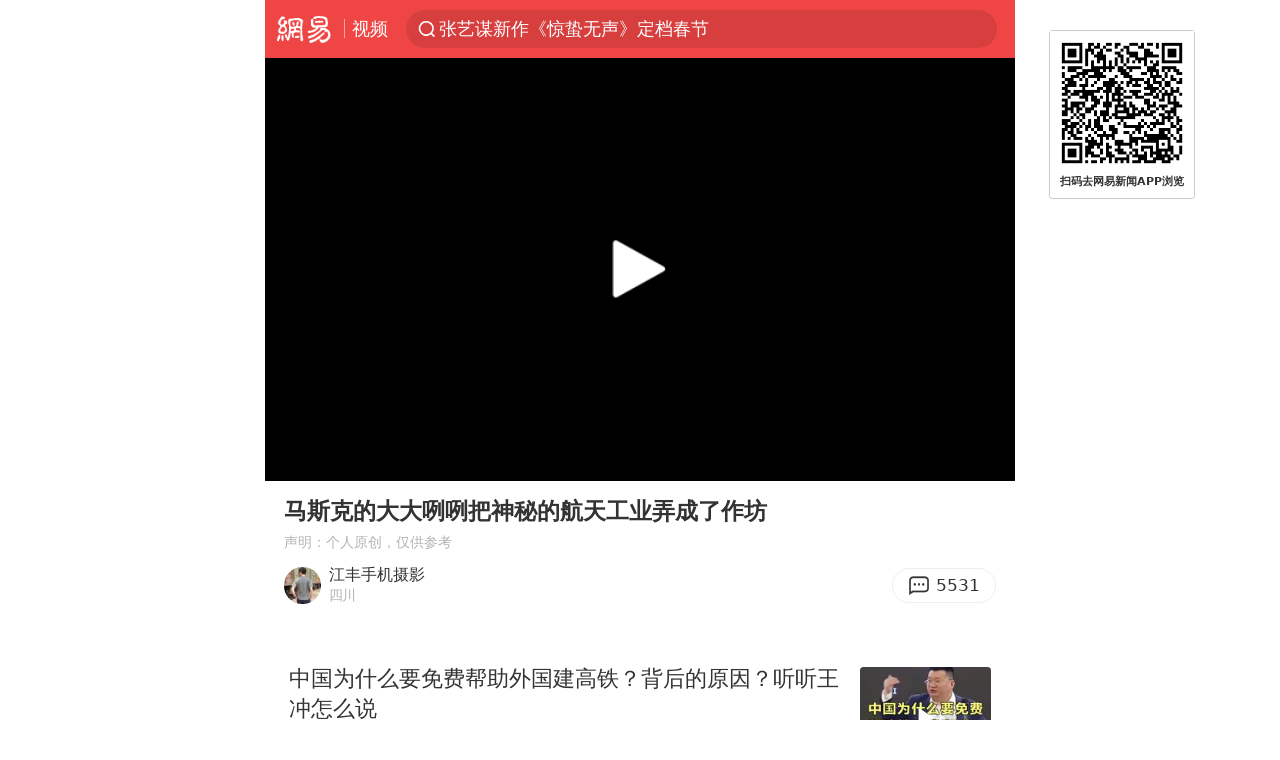

--- FILE ---
content_type: text/html; charset=utf-8
request_url: https://www.google.com/recaptcha/api2/aframe
body_size: 248
content:
<!DOCTYPE HTML><html><head><meta http-equiv="content-type" content="text/html; charset=UTF-8"></head><body><script nonce="Ho07kklh5iru5MT0BFiqaA">/** Anti-fraud and anti-abuse applications only. See google.com/recaptcha */ try{var clients={'sodar':'https://pagead2.googlesyndication.com/pagead/sodar?'};window.addEventListener("message",function(a){try{if(a.source===window.parent){var b=JSON.parse(a.data);var c=clients[b['id']];if(c){var d=document.createElement('img');d.src=c+b['params']+'&rc='+(localStorage.getItem("rc::a")?sessionStorage.getItem("rc::b"):"");window.document.body.appendChild(d);sessionStorage.setItem("rc::e",parseInt(sessionStorage.getItem("rc::e")||0)+1);localStorage.setItem("rc::h",'1769057491644');}}}catch(b){}});window.parent.postMessage("_grecaptcha_ready", "*");}catch(b){}</script></body></html>

--- FILE ---
content_type: text/plain; charset=utf-8
request_url: https://nex.163.com/q?c=video&t=wap_stream&l=405&app=314EA67F&nt=4G&os=null&source=other&usergroup=7&cb=callback_1769057484943_rnd_27861453
body_size: 2098
content:
callback_1769057484943_rnd_27861453({"result":1,"ads":[{"category":"video","location":"405","position":405,"style":"codeAD","adid":"yt-333344-5889","title":"","content":"","requestTime":1769057487325,"relatedActionLinks":[{"type":"feedback","url":"https://nex.163.com/ssp/event2?data=wMAxx6sC4REVRkK418zNNyMlPXDLBi5HEseAO4mBiVsl%2FK%2FUanlxkF7nr8uAxVoTkKoUaBMj4vBzRbS4WtJwpYmN7m%2FsTfB5PivpzFRnIEzHRTYzIXALCILcjpI%2BbsA4eWTLd3SkFaFgBHUEnUZdKc9eNYknQicmotozCCgmsBI3zF9crVfwG6GNVkZ%2B88HVeSAblkZvEEkaCoj5eBDzU8OVNkUkttz3%2BbMsok77w1lnB3DfYtj4JIh3RYWemq8sulg%2FgPtTnkZo7qThYEt3aq4yud6zIViDCkWljxQjdJYLIwZtRs32ST8W1qsyutj2CE8PBNQcuxwXG1Ukeqrhz7X3J9GxZ1y6H84VQkspLdmwRXZrEtGgKI6e0xfTPXXvLH0ua65tS%2BkRW8Kmi%2B8T9ff6WeFHYHzbOMft0psJcZsAFmTnYmTi6ytIFCKveOvytJ8TbhJS1nzap1v%2FAXHwH%2BdwYrXIaveok7SiQlFpVVAxQkI7sB4%2Boq0aLZ%2FZA9WKbEfjoU%2BKf0sQszxmHkG%2Busv%2Bl1cyWJXmBPed3Hwu0HWKpegrUYfn%2FdJeQf7fS2bz99f7i2DHyjyybsZtIC0CJa4qfQmGnuLtdnbk6u%2FZiezei9IeWmzWpkTXc0oTW7PHdGgia4m5WiuANgqn5gnXlZOuZLsVbeRcrjW8%2BwWDVZWwjq7qMkaOuEyQvaww3bAJaRC0GgwyuxiUjCTpCkJ7U4aXa7ic1IEZ0Ae0%2FbdcEclUq9KiOrEhRrw%2BR0xcR3z7RJl1EcpuIbRPEdECDFWiPc0wWOj0a2rQP0ZJiYc7%2FRt6Qnxydro9G%2Fa7OLZjFtUVbVDD3jpev%2FVPVOoKWua0wjj8CR6C8YK6z8U29kBgQ33KDkqBsoNqkbQ8HvUC8U%2B%2F798BuGCsny7mOC0NLL%2B0r7yPy6GiflRO8mzLjR0CDg%2B%2FhjiNMggi8BPGGIbDQMWrvEOa3nbP8ynYD6O0OxIKJinbyJUaxK5hOULSB5oTNYlSY9j2HRCk4gPIRtCtK%2FgRNJ14fuZjvu1D7jc%2BRZrGwDb0WeOj9KJg1MMPWhREWdgaQgB%2BPkdd29rDCWpUN1pRMWlILLYK4JbgJ7rhEuyRM3RueQPBHVStu31Y7%2FSGT%2FXWsaEyb8b3HXJh5fzAi5MI&event=19&ect=reason"}],"ext_param":{},"monitor":[{"action":0,"url":"https://yp.ws.126.net/ytf/fs?mt=100&yte=[base64]&wsg=-&lks=-&ptc=1"},{"action":1,"url":"https://yp.ws.126.net/ytf/fc?mt=101&yte=[base64]&wsg=-&lks=-&ptc=1"},{"action":0,"url":"https://nex.163.com/ssp/show2?data=wMAxx6sC4REVRkK418zNNyMlPXDLBi5HEseAO4mBiVsl%2FK%2FUanlxkF7nr8uAxVoTkKoUaBMj4vBzRbS4WtJwpYmN7m%2FsTfB5PivpzFRnIEzHRTYzIXALCILcjpI%2BbsA4eWTLd3SkFaFgBHUEnUZdKc9eNYknQicmotozCCgmsBI3zF9crVfwG6GNVkZ%2B88HVeSAblkZvEEkaCoj5eBDzU8OVNkUkttz3%2BbMsok77w1lnB3DfYtj4JIh3RYWemq8sulg%2FgPtTnkZo7qThYEt3aq4yud6zIViDCkWljxQjdJYLIwZtRs32ST8W1qsyutj2CE8PBNQcuxwXG1Ukeqrhz7X3J9GxZ1y6H84VQkspLdmwRXZrEtGgKI6e0xfTPXXvLH0ua65tS%2BkRW8Kmi%2B8T9ff6WeFHYHzbOMft0psJcZsAFmTnYmTi6ytIFCKveOvytJ8TbhJS1nzap1v%2FAXHwH%2BdwYrXIaveok7SiQlFpVVAxQkI7sB4%2Boq0aLZ%2FZA9WKbEfjoU%2BKf0sQszxmHkG%2Busv%2Bl1cyWJXmBPed3Hwu0HWKpegrUYfn%2FdJeQf7fS2bz99f7i2DHyjyybsZtIC0CJa4qfQmGnuLtdnbk6u%2FZiezei9IeWmzWpkTXc0oTW7PHdGgia4m5WiuANgqn5gnXlZOuZLsVbeRcrjW8%2BwWDVZWwjq7qMkaOuEyQvaww3bAJaRC0GgwyuxiUjCTpCkJ7U4aXa7ic1IEZ0Ae0%2FbdcEclUq9KiOrEhRrw%2BR0xcR3z7RJl1EcpuIbRPEdECDFWiPc0wWOj0a2rQP0ZJiYc7%2FRt6Qnxydro9G%2Fa7OLZjFtUVbVDD3jpev%2FVPVOoKWua0wjj8CR6C8YK6z8U29kBgQ33KDkqBsoNqkbQ8HvUC8U%2B%2F798BuGCsny7mOC0NLL%2B0r7yPy6GiflRO8mzLjR0CDg%2B%2FhjiNMggi8BPGGIbDQMWrvEOa3nbP8ynYD6O0OxIKJinbyJUaxK5hOULSB5oTNYlSY9j2HRCk4gPIRtCtK%2FgRNJ14fuZjvu1D7jc%2BRZrGwDb0WeOj9KJg1MMPWhREWdgaQgB%2BPkdd29rDCWpUN1pRMWlILLYK4JbgJ7rhEuyRM3RueQPBHVStu31Y7%2FSGT%2FXWsaEyb8b3HXJh5fzAi5MI&v=1&event=0&ect="},{"action":1,"url":"https://nex.163.com/ssp/click2?data=wMAxx6sC4REVRkK418zNNyMlPXDLBi5HEseAO4mBiVsl%2FK%2FUanlxkF7nr8uAxVoTkKoUaBMj4vBzRbS4WtJwpYmN7m%2FsTfB5PivpzFRnIEzHRTYzIXALCILcjpI%2BbsA4eWTLd3SkFaFgBHUEnUZdKc9eNYknQicmotozCCgmsBI3zF9crVfwG6GNVkZ%2B88HVeSAblkZvEEkaCoj5eBDzU8OVNkUkttz3%2BbMsok77w1lnB3DfYtj4JIh3RYWemq8sulg%2FgPtTnkZo7qThYEt3aq4yud6zIViDCkWljxQjdJYLIwZtRs32ST8W1qsyutj2CE8PBNQcuxwXG1Ukeqrhz7X3J9GxZ1y6H84VQkspLdmwRXZrEtGgKI6e0xfTPXXvLH0ua65tS%2BkRW8Kmi%2B8T9ff6WeFHYHzbOMft0psJcZsAFmTnYmTi6ytIFCKveOvytJ8TbhJS1nzap1v%2FAXHwH%2BdwYrXIaveok7SiQlFpVVAxQkI7sB4%2Boq0aLZ%2FZA9WKbEfjoU%2BKf0sQszxmHkG%2Busv%2Bl1cyWJXmBPed3Hwu0HWKpegrUYfn%2FdJeQf7fS2bz99f7i2DHyjyybsZtIC0CJa4qfQmGnuLtdnbk6u%2FZiezei9IeWmzWpkTXc0oTW7PHdGgia4m5WiuANgqn5gnXlZOuZLsVbeRcrjW8%2BwWDVZWwjq7qMkaOuEyQvaww3bAJaRC0GgwyuxiUjCTpCkJ7U4aXa7ic1IEZ0Ae0%2FbdcEclUq9KiOrEhRrw%2BR0xcR3z7RJl1EcpuIbRPEdECDFWiPc0wWOj0a2rQP0ZJiYc7%2FRt6Qnxydro9G%2Fa7OLZjFtUVbVDD3jpev%2FVPVOoKWua0wjj8CR6C8YK6z8U29kBgQ33KDkqBsoNqkbQ8HvUC8U%2B%2F798BuGCsny7mOC0NLL%2B0r7yPy6GiflRO8mzLjR0CDg%2B%2FhjiNMggi8BPGGIbDQMWrvEOa3nbP8ynYD6O0OxIKJinbyJUaxK5hOULSB5oTNYlSY9j2HRCk4gPIRtCtK%2FgRNJ14fuZjvu1D7jc%2BRZrGwDb0WeOj9KJg1MMPWhREWdgaQgB%2BPkdd29rDCWpUN1pRMWlILLYK4JbgJ7rhEuyRM3RueQPBHVStu31Y7%2FSGT%2FXWsaEyb8b3HXJh5fzAi5MI&v=1&event=1&ect="},{"action":19,"url":"https://nex.163.com/ssp/event2?data=wMAxx6sC4REVRkK418zNNyMlPXDLBi5HEseAO4mBiVsl%2FK%2FUanlxkF7nr8uAxVoTkKoUaBMj4vBzRbS4WtJwpYmN7m%2FsTfB5PivpzFRnIEzHRTYzIXALCILcjpI%2BbsA4eWTLd3SkFaFgBHUEnUZdKc9eNYknQicmotozCCgmsBI3zF9crVfwG6GNVkZ%2B88HVeSAblkZvEEkaCoj5eBDzU8OVNkUkttz3%2BbMsok77w1lnB3DfYtj4JIh3RYWemq8sulg%2FgPtTnkZo7qThYEt3aq4yud6zIViDCkWljxQjdJYLIwZtRs32ST8W1qsyutj2CE8PBNQcuxwXG1Ukeqrhz7X3J9GxZ1y6H84VQkspLdmwRXZrEtGgKI6e0xfTPXXvLH0ua65tS%2BkRW8Kmi%2B8T9ff6WeFHYHzbOMft0psJcZsAFmTnYmTi6ytIFCKveOvytJ8TbhJS1nzap1v%2FAXHwH%2BdwYrXIaveok7SiQlFpVVAxQkI7sB4%2Boq0aLZ%2FZA9WKbEfjoU%2BKf0sQszxmHkG%2Busv%2Bl1cyWJXmBPed3Hwu0HWKpegrUYfn%2FdJeQf7fS2bz99f7i2DHyjyybsZtIC0CJa4qfQmGnuLtdnbk6u%2FZiezei9IeWmzWpkTXc0oTW7PHdGgia4m5WiuANgqn5gnXlZOuZLsVbeRcrjW8%2BwWDVZWwjq7qMkaOuEyQvaww3bAJaRC0GgwyuxiUjCTpCkJ7U4aXa7ic1IEZ0Ae0%2FbdcEclUq9KiOrEhRrw%2BR0xcR3z7RJl1EcpuIbRPEdECDFWiPc0wWOj0a2rQP0ZJiYc7%2FRt6Qnxydro9G%2Fa7OLZjFtUVbVDD3jpev%2FVPVOoKWua0wjj8CR6C8YK6z8U29kBgQ33KDkqBsoNqkbQ8HvUC8U%2B%2F798BuGCsny7mOC0NLL%2B0r7yPy6GiflRO8mzLjR0CDg%2B%2FhjiNMggi8BPGGIbDQMWrvEOa3nbP8ynYD6O0OxIKJinbyJUaxK5hOULSB5oTNYlSY9j2HRCk4gPIRtCtK%2FgRNJ14fuZjvu1D7jc%2BRZrGwDb0WeOj9KJg1MMPWhREWdgaQgB%2BPkdd29rDCWpUN1pRMWlILLYK4JbgJ7rhEuyRM3RueQPBHVStu31Y7%2FSGT%2FXWsaEyb8b3HXJh5fzAi5MI&event=19&ect=feedback&act="}],"resources":null,"visibility":[{"type":"0","rate_height":"1","duration":0}],"source":"广告","htmlResource":"<!-- service=7 -->\n<!-- type=codeAD -->\n<!DOCTYPE html>\n<html lang=\"zh\">\n<head>\n<script async src=\"https://securepubads.g.doubleclick.net/tag/js/gpt.js\" crossorigin=\"anonymous\"></script>\n<script>\n  window.googletag = window.googletag || {cmd: []};\n  googletag.cmd.push(function() {\n    googletag.defineSlot('/23290286939/TJTW', ['fluid'], 'div-gpt-ad-1750916407026-0').addService(googletag.pubads());\n    googletag.pubads().enableSingleRequest();\n    googletag.pubads().setTargeting('TJTW', ['TJTW']);\n    googletag.enableServices();\n  });\n</script>\n</head>\n<body>\n<!-- /23290286939/TJTW -->\n<div id='div-gpt-ad-1750916407026-0'>\n  <script>\n    googletag.cmd.push(function() { googletag.display('div-gpt-ad-1750916407026-0'); });\n  </script>\n</div>\n</body>\n</html>\n<!--sspClickMonitor-->\n<!--统计代码勿删，部署在body内-->","hasHtmlResource":1}]})

--- FILE ---
content_type: application/javascript; charset=utf-8
request_url: https://fundingchoicesmessages.google.com/f/AGSKWxWazhdsv4IDLpNhalTqXgYYiI8WeLOQ29Qgw5h5-0BRrBLXN4MexKfzWUajaADwYpHw2mu93JWzg4Y7biOC0oJou0h_rxknFnQ0ldFru1H7JigUxJAnluMUlEgRNJpTh0D6WTXlKCjLyWar7KA8QATrRyg07oHJgatKdJuFNBRsMN5IY4EGZHOwjNbK/_/rsads.js.org/pops.js/adbtr.=300x300;-permads.
body_size: -1289
content:
window['8a6aeb6e-de34-4e7c-b3ad-c7245d2dc2a1'] = true;

--- FILE ---
content_type: text/plain; charset=utf-8
request_url: https://nex.163.com/q?c=video&t=wap_stream&l=406&app=314EA67F&nt=4G&os=null&source=other&usergroup=7&cb=callback_1769057484981_rnd_65649386
body_size: 1932
content:
callback_1769057484981_rnd_65649386({"result":1,"ads":[{"category":"video","location":"406","position":4,"style":"codeAD","adid":"yt-332112-5971","title":"","content":"","requestTime":1769057487315,"relatedActionLinks":[{"type":"feedback","url":"https://nex.163.com/ssp/event2?data=stRSciFyDALTJbhN6Ng10QDAVE%2FbmP3lgPv8LTOC6bt1MSQZ5Vac4VJgem2yWmak%2BEXQtR%2Fq7WyDNHzov7rN5ZFStzAW89GRqSdROxn4%2FBks%2F4RuXVIviyjX1Q0EfyrRV4tdMkp%2FdudYn4Cnz0TQWl%2BvB325%2B1adenOUQ%2BhxdMc8KcNlTTEXCres8du6fjwQmKrU6hDofhBAlz2o5kiwxnxiVt5O9wuDpJ%2BePiOA7Yxa7EdDMACeO9n3%2BwgvyfBDA%2FDvaNzw6MTTY2dWF%2B4bq2EZuIn1hd3j6AdXhp9AMeMKTZJkruXfbLz0K7ID0SvyHKfuXiKZ%2FgbvJtahiI66IaAmkBiYnoUtZZa49dilqKhswx5y2AKDTv7SREF58bINmECt4eAEY0LM6g05dTAmFvyB3nNLqGC7jHPUgb0pZ1NbxiYmU4MYolfu%2BIOUC2eFxtAHJ4caNDTA8ZDivgz4%2FZf1IQToqoki0LkBxsfOMccQ%2B08BGBfe%2FGBn81TxqWcFx6mg86o5Vgc7k9xzS3LjWXKLFXRvmfXNGLJv7kWsbQ9RBvRGWlFQoD4JFWD3sRbp1Q0Q%2F%2BHMS9O9IWSAgMTUIVX8P32%2BIvcGMlMCXl5rPn0TkSfuOlpiOijigaJuTlcEuBR8lTcIZKvAesUNcVRnZt5h8z92cNQvIECmQTombn0Pu%2FJGMquHg%2Bbj8x7R%2FfRNjV5cyiYeQfUsZ6xi6bSpwWq%2BGPg9dUEibM%2BjyuZ8mJBS7bTZyyJqEl%2B%2BZ%2BJKiBGJbbNszHMKLYdjt1Vpf1xBmyvmQ6QdsJkjU%2BFXu%2Bsl5ppnMCnQi2eEvkY8pSGaOoBk1zy1KH59w0kwCVQpSWlwHVP1hdPD08t24pLrdOR8RsJXkBd6QWF%2F7iK1TOxhWml%2B%2BjZDqGH1lal3zMVt%2BB%2FbOfPm4irVPR9cH7mJzaSUSLxk1%2B5XpDPd7Ika7HcUibxDMiN6MOeDZ9aGw4TI8gXNVqYhL5rluFRtK5cm7A%2FJ81mK828mxoxWMHfhTBV6LWkkyHaDKIM4CkucTx0yifDpHA5%2FotsMOo3Kfs7ZgVzkcro7L3%2BwWR%2F2TMYEMeL5kQ8U%2B4ivfi83Mr4YOWQWaAkNVKt4C4sKHCUqNaXIPOG8KE1mk%2BjFucxwupIwasXSTYyn&event=19&ect=reason"}],"ext_param":{},"monitor":[{"action":0,"url":"https://yp.ws.126.net/ytf/fs?mt=100&yte=[base64]&wsg=-&lks=-&ptc=1"},{"action":1,"url":"https://yp.ws.126.net/ytf/fc?mt=101&yte=[base64]&wsg=-&lks=-&ptc=1"},{"action":0,"url":"https://nex.163.com/ssp/show2?data=stRSciFyDALTJbhN6Ng10QDAVE%2FbmP3lgPv8LTOC6bt1MSQZ5Vac4VJgem2yWmak%2BEXQtR%2Fq7WyDNHzov7rN5ZFStzAW89GRqSdROxn4%2FBks%2F4RuXVIviyjX1Q0EfyrRV4tdMkp%2FdudYn4Cnz0TQWl%2BvB325%2B1adenOUQ%2BhxdMc8KcNlTTEXCres8du6fjwQmKrU6hDofhBAlz2o5kiwxnxiVt5O9wuDpJ%2BePiOA7Yxa7EdDMACeO9n3%2BwgvyfBDA%2FDvaNzw6MTTY2dWF%2B4bq2EZuIn1hd3j6AdXhp9AMeMKTZJkruXfbLz0K7ID0SvyHKfuXiKZ%2FgbvJtahiI66IaAmkBiYnoUtZZa49dilqKhswx5y2AKDTv7SREF58bINmECt4eAEY0LM6g05dTAmFvyB3nNLqGC7jHPUgb0pZ1NbxiYmU4MYolfu%2BIOUC2eFxtAHJ4caNDTA8ZDivgz4%2FZf1IQToqoki0LkBxsfOMccQ%2B08BGBfe%2FGBn81TxqWcFx6mg86o5Vgc7k9xzS3LjWXKLFXRvmfXNGLJv7kWsbQ9RBvRGWlFQoD4JFWD3sRbp1Q0Q%2F%2BHMS9O9IWSAgMTUIVX8P32%2BIvcGMlMCXl5rPn0TkSfuOlpiOijigaJuTlcEuBR8lTcIZKvAesUNcVRnZt5h8z92cNQvIECmQTombn0Pu%2FJGMquHg%2Bbj8x7R%2FfRNjV5cyiYeQfUsZ6xi6bSpwWq%2BGPg9dUEibM%2BjyuZ8mJBS7bTZyyJqEl%2B%2BZ%2BJKiBGJbbNszHMKLYdjt1Vpf1xBmyvmQ6QdsJkjU%2BFXu%2Bsl5ppnMCnQi2eEvkY8pSGaOoBk1zy1KH59w0kwCVQpSWlwHVP1hdPD08t24pLrdOR8RsJXkBd6QWF%2F7iK1TOxhWml%2B%2BjZDqGH1lal3zMVt%2BB%2FbOfPm4irVPR9cH7mJzaSUSLxk1%2B5XpDPd7Ika7HcUibxDMiN6MOeDZ9aGw4TI8gXNVqYhL5rluFRtK5cm7A%2FJ81mK828mxoxWMHfhTBV6LWkkyHaDKIM4CkucTx0yifDpHA5%2FotsMOo3Kfs7ZgVzkcro7L3%2BwWR%2F2TMYEMeL5kQ8U%2B4ivfi83Mr4YOWQWaAkNVKt4C4sKHCUqNaXIPOG8KE1mk%2BjFucxwupIwasXSTYyn&v=1&event=0&ect="},{"action":1,"url":"https://nex.163.com/ssp/click2?data=stRSciFyDALTJbhN6Ng10QDAVE%2FbmP3lgPv8LTOC6bt1MSQZ5Vac4VJgem2yWmak%2BEXQtR%2Fq7WyDNHzov7rN5ZFStzAW89GRqSdROxn4%2FBks%2F4RuXVIviyjX1Q0EfyrRV4tdMkp%2FdudYn4Cnz0TQWl%2BvB325%2B1adenOUQ%2BhxdMc8KcNlTTEXCres8du6fjwQmKrU6hDofhBAlz2o5kiwxnxiVt5O9wuDpJ%2BePiOA7Yxa7EdDMACeO9n3%2BwgvyfBDA%2FDvaNzw6MTTY2dWF%2B4bq2EZuIn1hd3j6AdXhp9AMeMKTZJkruXfbLz0K7ID0SvyHKfuXiKZ%2FgbvJtahiI66IaAmkBiYnoUtZZa49dilqKhswx5y2AKDTv7SREF58bINmECt4eAEY0LM6g05dTAmFvyB3nNLqGC7jHPUgb0pZ1NbxiYmU4MYolfu%2BIOUC2eFxtAHJ4caNDTA8ZDivgz4%2FZf1IQToqoki0LkBxsfOMccQ%2B08BGBfe%2FGBn81TxqWcFx6mg86o5Vgc7k9xzS3LjWXKLFXRvmfXNGLJv7kWsbQ9RBvRGWlFQoD4JFWD3sRbp1Q0Q%2F%2BHMS9O9IWSAgMTUIVX8P32%2BIvcGMlMCXl5rPn0TkSfuOlpiOijigaJuTlcEuBR8lTcIZKvAesUNcVRnZt5h8z92cNQvIECmQTombn0Pu%2FJGMquHg%2Bbj8x7R%2FfRNjV5cyiYeQfUsZ6xi6bSpwWq%2BGPg9dUEibM%2BjyuZ8mJBS7bTZyyJqEl%2B%2BZ%2BJKiBGJbbNszHMKLYdjt1Vpf1xBmyvmQ6QdsJkjU%2BFXu%2Bsl5ppnMCnQi2eEvkY8pSGaOoBk1zy1KH59w0kwCVQpSWlwHVP1hdPD08t24pLrdOR8RsJXkBd6QWF%2F7iK1TOxhWml%2B%2BjZDqGH1lal3zMVt%2BB%2FbOfPm4irVPR9cH7mJzaSUSLxk1%2B5XpDPd7Ika7HcUibxDMiN6MOeDZ9aGw4TI8gXNVqYhL5rluFRtK5cm7A%2FJ81mK828mxoxWMHfhTBV6LWkkyHaDKIM4CkucTx0yifDpHA5%2FotsMOo3Kfs7ZgVzkcro7L3%2BwWR%2F2TMYEMeL5kQ8U%2B4ivfi83Mr4YOWQWaAkNVKt4C4sKHCUqNaXIPOG8KE1mk%2BjFucxwupIwasXSTYyn&v=1&event=1&ect="},{"action":19,"url":"https://nex.163.com/ssp/event2?data=stRSciFyDALTJbhN6Ng10QDAVE%2FbmP3lgPv8LTOC6bt1MSQZ5Vac4VJgem2yWmak%2BEXQtR%2Fq7WyDNHzov7rN5ZFStzAW89GRqSdROxn4%2FBks%2F4RuXVIviyjX1Q0EfyrRV4tdMkp%2FdudYn4Cnz0TQWl%2BvB325%2B1adenOUQ%2BhxdMc8KcNlTTEXCres8du6fjwQmKrU6hDofhBAlz2o5kiwxnxiVt5O9wuDpJ%2BePiOA7Yxa7EdDMACeO9n3%2BwgvyfBDA%2FDvaNzw6MTTY2dWF%2B4bq2EZuIn1hd3j6AdXhp9AMeMKTZJkruXfbLz0K7ID0SvyHKfuXiKZ%2FgbvJtahiI66IaAmkBiYnoUtZZa49dilqKhswx5y2AKDTv7SREF58bINmECt4eAEY0LM6g05dTAmFvyB3nNLqGC7jHPUgb0pZ1NbxiYmU4MYolfu%2BIOUC2eFxtAHJ4caNDTA8ZDivgz4%2FZf1IQToqoki0LkBxsfOMccQ%2B08BGBfe%2FGBn81TxqWcFx6mg86o5Vgc7k9xzS3LjWXKLFXRvmfXNGLJv7kWsbQ9RBvRGWlFQoD4JFWD3sRbp1Q0Q%2F%2BHMS9O9IWSAgMTUIVX8P32%2BIvcGMlMCXl5rPn0TkSfuOlpiOijigaJuTlcEuBR8lTcIZKvAesUNcVRnZt5h8z92cNQvIECmQTombn0Pu%2FJGMquHg%2Bbj8x7R%2FfRNjV5cyiYeQfUsZ6xi6bSpwWq%2BGPg9dUEibM%2BjyuZ8mJBS7bTZyyJqEl%2B%2BZ%2BJKiBGJbbNszHMKLYdjt1Vpf1xBmyvmQ6QdsJkjU%2BFXu%2Bsl5ppnMCnQi2eEvkY8pSGaOoBk1zy1KH59w0kwCVQpSWlwHVP1hdPD08t24pLrdOR8RsJXkBd6QWF%2F7iK1TOxhWml%2B%2BjZDqGH1lal3zMVt%2BB%2FbOfPm4irVPR9cH7mJzaSUSLxk1%2B5XpDPd7Ika7HcUibxDMiN6MOeDZ9aGw4TI8gXNVqYhL5rluFRtK5cm7A%2FJ81mK828mxoxWMHfhTBV6LWkkyHaDKIM4CkucTx0yifDpHA5%2FotsMOo3Kfs7ZgVzkcro7L3%2BwWR%2F2TMYEMeL5kQ8U%2B4ivfi83Mr4YOWQWaAkNVKt4C4sKHCUqNaXIPOG8KE1mk%2BjFucxwupIwasXSTYyn&event=19&ect=feedback&act="}],"resources":null,"visibility":[{"type":"0","rate_height":"1","duration":0}],"source":"广告","htmlResource":"<!-- service=7 -->\n<!-- type=codeAD -->\n<ins style=\"display: block;\" data-revive-zoneid=\"276\" data-revive-id=\"bc0ee6b32b55ca7bfb61c2a9dd1cf0c5\"></ins>\n<script>\n    window.reviveAsync = null;\n</script>\n<script async src=\"//static.outin.cn/js/gtr/gtr.min.js\"></script>\n<!--sspClickMonitor-->\n<!--统计代码勿删，部署在body内-->","hasHtmlResource":1}]})

--- FILE ---
content_type: text/plain; charset=utf-8
request_url: https://nex.163.com/q?c=video&t=wap_pause&l=1&app=314EA67F&nt=4G&os=null&location=201&source=other&usergroup=7&cb=callback_1769057484940_rnd_28752139
body_size: 1887
content:
callback_1769057484940_rnd_28752139({"result":1,"ads":[{"category":"video","location":"201","position":201,"style":"codeAD","adid":"yt-332095-4238","title":"","content":"","requestTime":1769057487313,"relatedActionLinks":[{"type":"feedback","url":"https://nex.163.com/ssp/event2?data=vPNXdSszB6syKxOPQNp0GBCoZyapggDhgDIyRmljjIecDAfJimyhqfqpENBTBIYQLuZW6raMn%2BGfTJZ3VjX6bg4Hn1%2FklSy6HVyhGLBKg1%2Fq3qE%2BTC0SxOLmNLtmAI6J%2FJiwzjBg%2FWAFcZaD73ym826L904pm3x3o%2BAaZM2yMigr99G15%2BrLamFI7giWojJaRyv5Vw71adEUXVKdGI30Besr%2BEdg4cK7%2BC%2B3I2aEevrTdauKGAR2w3q2gMptrRBZvcGGOCuHwLGr1YDgpoOsZw6cVG6yjUCM%2BTrDVjltuZvK5c7IFZGIoLthAqFHVxK%2FKWLc1Kszq4eZitMzEU7GcfgitAYd9l%2BCdXvGmhwghXZNDA0MMgm8Ij1F%2F7QO2NcAke%2FP%2FKpionejDKLGUPCy7M9Vb%2BeNqxTNXvQfnxILp8%2FbFya5oeQlxrj1f43JiaNc245HAgXqfurgXUvdhfiVzli81z3YA7fp%2BvFVBefGYXcWXDGtE%2F23ol6aIwWKTpLQdX5m6AroPLdi%2BM95DjCnLhc9P7ObYWxzk8WaKp5lnvU%2Fdr18YcrvWRdpUB646AWM%[base64]%2BErCizBiiN3W7n6OMfjvesF77ZGx9HibidOR1V5yfFwP66AEoQ%2FqlRfPfg9Zw4vg8SWeUx9wTjMVg0wvXuyqj2iG0sSpRN3iEz39jk2Yz6iHD2jOraWUmWvGctJdpC8r2JL92Rfvr0auBZ6qeYBt7HgZ7iPdk7wEXzIw5VwGsIzvgpLf4veHj%2Bi1PH2Qk4YSkQ8q8I5YqtMZoAjBuRKotBmbT8WBXNzqJRD161XCqa2Jo4jGrn298QGfdkF90Utj7mBZIjRL08MpJ66VMisfqlDYLtfxkSohdGqz9AUgD71Jc3gq2AB%2F&event=19&ect=reason"}],"ext_param":{},"monitor":[{"action":0,"url":"https://yp.ws.126.net/ytf/fs?mt=100&yte=[base64]&wsg=-&lks=-&ptc=1"},{"action":1,"url":"https://yp.ws.126.net/ytf/fc?mt=101&yte=[base64]&wsg=-&lks=-&ptc=1"},{"action":0,"url":"https://nex.163.com/ssp/show2?data=vPNXdSszB6syKxOPQNp0GBCoZyapggDhgDIyRmljjIecDAfJimyhqfqpENBTBIYQLuZW6raMn%2BGfTJZ3VjX6bg4Hn1%2FklSy6HVyhGLBKg1%2Fq3qE%2BTC0SxOLmNLtmAI6J%2FJiwzjBg%2FWAFcZaD73ym826L904pm3x3o%2BAaZM2yMigr99G15%2BrLamFI7giWojJaRyv5Vw71adEUXVKdGI30Besr%2BEdg4cK7%2BC%2B3I2aEevrTdauKGAR2w3q2gMptrRBZvcGGOCuHwLGr1YDgpoOsZw6cVG6yjUCM%2BTrDVjltuZvK5c7IFZGIoLthAqFHVxK%2FKWLc1Kszq4eZitMzEU7GcfgitAYd9l%2BCdXvGmhwghXZNDA0MMgm8Ij1F%2F7QO2NcAke%2FP%2FKpionejDKLGUPCy7M9Vb%2BeNqxTNXvQfnxILp8%2FbFya5oeQlxrj1f43JiaNc245HAgXqfurgXUvdhfiVzli81z3YA7fp%2BvFVBefGYXcWXDGtE%2F23ol6aIwWKTpLQdX5m6AroPLdi%2BM95DjCnLhc9P7ObYWxzk8WaKp5lnvU%2Fdr18YcrvWRdpUB646AWM%[base64]%2BErCizBiiN3W7n6OMfjvesF77ZGx9HibidOR1V5yfFwP66AEoQ%2FqlRfPfg9Zw4vg8SWeUx9wTjMVg0wvXuyqj2iG0sSpRN3iEz39jk2Yz6iHD2jOraWUmWvGctJdpC8r2JL92Rfvr0auBZ6qeYBt7HgZ7iPdk7wEXzIw5VwGsIzvgpLf4veHj%2Bi1PH2Qk4YSkQ8q8I5YqtMZoAjBuRKotBmbT8WBXNzqJRD161XCqa2Jo4jGrn298QGfdkF90Utj7mBZIjRL08MpJ66VMisfqlDYLtfxkSohdGqz9AUgD71Jc3gq2AB%2F&v=1&event=0&ect="},{"action":1,"url":"https://nex.163.com/ssp/click2?data=vPNXdSszB6syKxOPQNp0GBCoZyapggDhgDIyRmljjIecDAfJimyhqfqpENBTBIYQLuZW6raMn%2BGfTJZ3VjX6bg4Hn1%2FklSy6HVyhGLBKg1%2Fq3qE%2BTC0SxOLmNLtmAI6J%2FJiwzjBg%2FWAFcZaD73ym826L904pm3x3o%2BAaZM2yMigr99G15%2BrLamFI7giWojJaRyv5Vw71adEUXVKdGI30Besr%2BEdg4cK7%2BC%2B3I2aEevrTdauKGAR2w3q2gMptrRBZvcGGOCuHwLGr1YDgpoOsZw6cVG6yjUCM%2BTrDVjltuZvK5c7IFZGIoLthAqFHVxK%2FKWLc1Kszq4eZitMzEU7GcfgitAYd9l%2BCdXvGmhwghXZNDA0MMgm8Ij1F%2F7QO2NcAke%2FP%2FKpionejDKLGUPCy7M9Vb%2BeNqxTNXvQfnxILp8%2FbFya5oeQlxrj1f43JiaNc245HAgXqfurgXUvdhfiVzli81z3YA7fp%2BvFVBefGYXcWXDGtE%2F23ol6aIwWKTpLQdX5m6AroPLdi%2BM95DjCnLhc9P7ObYWxzk8WaKp5lnvU%2Fdr18YcrvWRdpUB646AWM%[base64]%2BErCizBiiN3W7n6OMfjvesF77ZGx9HibidOR1V5yfFwP66AEoQ%2FqlRfPfg9Zw4vg8SWeUx9wTjMVg0wvXuyqj2iG0sSpRN3iEz39jk2Yz6iHD2jOraWUmWvGctJdpC8r2JL92Rfvr0auBZ6qeYBt7HgZ7iPdk7wEXzIw5VwGsIzvgpLf4veHj%2Bi1PH2Qk4YSkQ8q8I5YqtMZoAjBuRKotBmbT8WBXNzqJRD161XCqa2Jo4jGrn298QGfdkF90Utj7mBZIjRL08MpJ66VMisfqlDYLtfxkSohdGqz9AUgD71Jc3gq2AB%2F&v=1&event=1&ect="},{"action":19,"url":"https://nex.163.com/ssp/event2?data=vPNXdSszB6syKxOPQNp0GBCoZyapggDhgDIyRmljjIecDAfJimyhqfqpENBTBIYQLuZW6raMn%2BGfTJZ3VjX6bg4Hn1%2FklSy6HVyhGLBKg1%2Fq3qE%2BTC0SxOLmNLtmAI6J%2FJiwzjBg%2FWAFcZaD73ym826L904pm3x3o%2BAaZM2yMigr99G15%2BrLamFI7giWojJaRyv5Vw71adEUXVKdGI30Besr%2BEdg4cK7%2BC%2B3I2aEevrTdauKGAR2w3q2gMptrRBZvcGGOCuHwLGr1YDgpoOsZw6cVG6yjUCM%2BTrDVjltuZvK5c7IFZGIoLthAqFHVxK%2FKWLc1Kszq4eZitMzEU7GcfgitAYd9l%2BCdXvGmhwghXZNDA0MMgm8Ij1F%2F7QO2NcAke%2FP%2FKpionejDKLGUPCy7M9Vb%2BeNqxTNXvQfnxILp8%2FbFya5oeQlxrj1f43JiaNc245HAgXqfurgXUvdhfiVzli81z3YA7fp%2BvFVBefGYXcWXDGtE%2F23ol6aIwWKTpLQdX5m6AroPLdi%2BM95DjCnLhc9P7ObYWxzk8WaKp5lnvU%2Fdr18YcrvWRdpUB646AWM%[base64]%2BErCizBiiN3W7n6OMfjvesF77ZGx9HibidOR1V5yfFwP66AEoQ%2FqlRfPfg9Zw4vg8SWeUx9wTjMVg0wvXuyqj2iG0sSpRN3iEz39jk2Yz6iHD2jOraWUmWvGctJdpC8r2JL92Rfvr0auBZ6qeYBt7HgZ7iPdk7wEXzIw5VwGsIzvgpLf4veHj%2Bi1PH2Qk4YSkQ8q8I5YqtMZoAjBuRKotBmbT8WBXNzqJRD161XCqa2Jo4jGrn298QGfdkF90Utj7mBZIjRL08MpJ66VMisfqlDYLtfxkSohdGqz9AUgD71Jc3gq2AB%2F&event=19&ect=feedback&act="}],"resources":null,"visibility":[{"type":"0","rate_height":"1","duration":0}],"source":"广告","htmlResource":"<!-- service=7 -->\n<!-- type=codeAD -->\n<ins style=\"display:block;\" data-revive-zoneid=\"252\" data-revive-id=\"bc0ee6b32b55ca7bfb61c2a9dd1cf0c5\"></ins>\n<script>\n    window.reviveAsync = null;\n</script>\n<script src=\"//static.outin.cn/js/gtr/gtr.min.js\" async></script>\n<!--sspClickMonitor-->\n<!--统计代码勿删，部署在body内-->","hasHtmlResource":1}]})